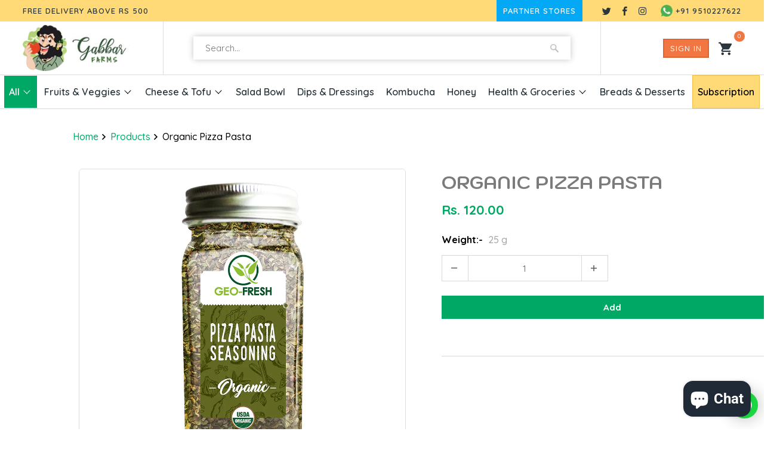

--- FILE ---
content_type: text/html; charset=utf-8
request_url: https://gabbarfarms.com/products/organic-pizza-pasta
body_size: 21633
content:
<!DOCTYPE html>
<html lang="en">
<head>
<meta charset="utf-8">
<meta http-equiv="cleartype" content="on">
<meta name="robots" content="index,follow">

<title>Organic Pizza Pasta - Gabbar Farms</title>


    

<meta name="author" content="Gabbar Farms">
<meta property="og:url" content="https://gabbarfarms.com/products/organic-pizza-pasta">
<meta property="og:site_name" content="Gabbar Farms">



  <meta property="og:type" content="product">
  <meta property="og:title" content="Organic Pizza Pasta">
  
    
      <meta property="og:image" content="https://gabbarfarms.com/cdn/shop/products/PizzaPasta-Front-25g_600x.jpg?v=1639203077">
      <meta property="og:image:secure_url" content="https://gabbarfarms.com/cdn/shop/products/PizzaPasta-Front-25g_600x.jpg?v=1639203077">
      <meta property="og:image:width" content="1000">
      <meta property="og:image:height" content="1000">
      <meta property="og:image:alt" content="Organic Pizza Pasta">
      
    
  
  <meta property="product:price:amount" content="120.00">
  <meta property="product:price:currency" content="INR">






  <meta name="twitter:site" content="@https://Twitter.com/gabbarfarms">

<meta name="twitter:card" content="summary">

  <meta name="twitter:title" content="Organic Pizza Pasta">
  <meta name="twitter:description" content="">
  <meta name="twitter:image:width" content="240">
  <meta name="twitter:image:height" content="240">
  <meta name="twitter:image" content="https://gabbarfarms.com/cdn/shop/products/PizzaPasta-Front-25g_240x.jpg?v=1639203077">
  <meta name="twitter:image:alt" content="Organic Pizza Pasta">



    
    

<!-- Mobile Specific Metas -->
<meta name="HandheldFriendly" content="True">
<meta name="MobileOptimized" content="320">
<meta name="viewport" content="width=device-width,initial-scale=1">
<meta name="theme-color" content="#ffffff">

<!-- Stylesheets for Mobilia 6.2.0 -->
<link href="//gabbarfarms.com/cdn/shop/t/11/assets/styles.scss.css?v=176170200302253771641759332108" rel="stylesheet" type="text/css" media="all" />
     <link href="//gabbarfarms.com/cdn/shop/t/11/assets/custom-gabbar.css?v=117539370224090040731651825775" rel="stylesheet" type="text/css" media="all" />
  <link href="//gabbarfarms.com/cdn/shop/t/11/assets/owl.css?v=33033119001572827021649303261" rel="stylesheet" type="text/css" media="all" />
<!-- Favicons -->

  <link rel="shortcut icon" type="image/png" href="//gabbarfarms.com/cdn/shop/files/favicon-32-32_32x32.png?v=1613734403">
  <link rel="icon" type="image/png" sizes="16x16" href="//gabbarfarms.com/cdn/shop/files/favicon-32-32_16x16.png?v=1613734403">
  <link rel="icon" type="image/png" sizes="32x32" href="//gabbarfarms.com/cdn/shop/files/favicon-32-32_32x32.png?v=1613734403">
  <link rel="icon" type="image/png" sizes="192x192" href="//gabbarfarms.com/cdn/shop/files/favicon-32-32_192x192.png?v=1613734403">
  <link rel="apple-touch-icon" sizes="180x180" href="//gabbarfarms.com/cdn/shop/files/favicon-32-32_180x180.png?v=1613734403">


<link rel="canonical" href="https://gabbarfarms.com/products/organic-pizza-pasta" />

      <script src="https://cdnjs.cloudflare.com/ajax/libs/jquery/3.6.0/jquery.min.js" ></script>
      <script src="//gabbarfarms.com/cdn/shop/t/11/assets/app.js?v=29689875570084080941649303675" type="text/javascript"></script>
     <script src="//gabbarfarms.com/cdn/shop/t/11/assets/owl.carousel.min.js?v=97891440811553454251649303261" type="text/javascript"></script>
    <script>window.performance && window.performance.mark && window.performance.mark('shopify.content_for_header.start');</script><meta name="google-site-verification" content="or5JfLfnVrqCIT_a99zFJt5H6TfCddzH54JFg9DC33w">
<meta id="shopify-digital-wallet" name="shopify-digital-wallet" content="/37133680772/digital_wallets/dialog">
<link rel="alternate" type="application/json+oembed" href="https://gabbarfarms.com/products/organic-pizza-pasta.oembed">
<script async="async" src="/checkouts/internal/preloads.js?locale=en-IN"></script>
<script id="shopify-features" type="application/json">{"accessToken":"0ce4738faeee2a73bbb5b68faeefcf06","betas":["rich-media-storefront-analytics"],"domain":"gabbarfarms.com","predictiveSearch":true,"shopId":37133680772,"locale":"en"}</script>
<script>var Shopify = Shopify || {};
Shopify.shop = "gabbarfarms.myshopify.com";
Shopify.locale = "en";
Shopify.currency = {"active":"INR","rate":"1.0"};
Shopify.country = "IN";
Shopify.theme = {"name":"Gabbar-7-4-22","id":124338962564,"schema_name":"Mobilia","schema_version":"6.2.0","theme_store_id":null,"role":"main"};
Shopify.theme.handle = "null";
Shopify.theme.style = {"id":null,"handle":null};
Shopify.cdnHost = "gabbarfarms.com/cdn";
Shopify.routes = Shopify.routes || {};
Shopify.routes.root = "/";</script>
<script type="module">!function(o){(o.Shopify=o.Shopify||{}).modules=!0}(window);</script>
<script>!function(o){function n(){var o=[];function n(){o.push(Array.prototype.slice.apply(arguments))}return n.q=o,n}var t=o.Shopify=o.Shopify||{};t.loadFeatures=n(),t.autoloadFeatures=n()}(window);</script>
<script id="shop-js-analytics" type="application/json">{"pageType":"product"}</script>
<script defer="defer" async type="module" src="//gabbarfarms.com/cdn/shopifycloud/shop-js/modules/v2/client.init-shop-cart-sync_BT-GjEfc.en.esm.js"></script>
<script defer="defer" async type="module" src="//gabbarfarms.com/cdn/shopifycloud/shop-js/modules/v2/chunk.common_D58fp_Oc.esm.js"></script>
<script defer="defer" async type="module" src="//gabbarfarms.com/cdn/shopifycloud/shop-js/modules/v2/chunk.modal_xMitdFEc.esm.js"></script>
<script type="module">
  await import("//gabbarfarms.com/cdn/shopifycloud/shop-js/modules/v2/client.init-shop-cart-sync_BT-GjEfc.en.esm.js");
await import("//gabbarfarms.com/cdn/shopifycloud/shop-js/modules/v2/chunk.common_D58fp_Oc.esm.js");
await import("//gabbarfarms.com/cdn/shopifycloud/shop-js/modules/v2/chunk.modal_xMitdFEc.esm.js");

  window.Shopify.SignInWithShop?.initShopCartSync?.({"fedCMEnabled":true,"windoidEnabled":true});

</script>
<script>(function() {
  var isLoaded = false;
  function asyncLoad() {
    if (isLoaded) return;
    isLoaded = true;
    var urls = ["https:\/\/www.hukcommerce.com\/apps_shopify\/assets\/js\/script.js?shop=gabbarfarms.myshopify.com","https:\/\/shipturtleshopifyscripts.s3.ap-south-1.amazonaws.com\/st_main-final-min.js?shop=gabbarfarms.myshopify.com"];
    for (var i = 0; i < urls.length; i++) {
      var s = document.createElement('script');
      s.type = 'text/javascript';
      s.async = true;
      s.src = urls[i];
      var x = document.getElementsByTagName('script')[0];
      x.parentNode.insertBefore(s, x);
    }
  };
  if(window.attachEvent) {
    window.attachEvent('onload', asyncLoad);
  } else {
    window.addEventListener('load', asyncLoad, false);
  }
})();</script>
<script id="__st">var __st={"a":37133680772,"offset":19800,"reqid":"65ba5626-fdd0-459e-ad88-e999c99738b5-1769100018","pageurl":"gabbarfarms.com\/products\/organic-pizza-pasta","u":"eff5c3c5bcf9","p":"product","rtyp":"product","rid":6672113467524};</script>
<script>window.ShopifyPaypalV4VisibilityTracking = true;</script>
<script id="captcha-bootstrap">!function(){'use strict';const t='contact',e='account',n='new_comment',o=[[t,t],['blogs',n],['comments',n],[t,'customer']],c=[[e,'customer_login'],[e,'guest_login'],[e,'recover_customer_password'],[e,'create_customer']],r=t=>t.map((([t,e])=>`form[action*='/${t}']:not([data-nocaptcha='true']) input[name='form_type'][value='${e}']`)).join(','),a=t=>()=>t?[...document.querySelectorAll(t)].map((t=>t.form)):[];function s(){const t=[...o],e=r(t);return a(e)}const i='password',u='form_key',d=['recaptcha-v3-token','g-recaptcha-response','h-captcha-response',i],f=()=>{try{return window.sessionStorage}catch{return}},m='__shopify_v',_=t=>t.elements[u];function p(t,e,n=!1){try{const o=window.sessionStorage,c=JSON.parse(o.getItem(e)),{data:r}=function(t){const{data:e,action:n}=t;return t[m]||n?{data:e,action:n}:{data:t,action:n}}(c);for(const[e,n]of Object.entries(r))t.elements[e]&&(t.elements[e].value=n);n&&o.removeItem(e)}catch(o){console.error('form repopulation failed',{error:o})}}const l='form_type',E='cptcha';function T(t){t.dataset[E]=!0}const w=window,h=w.document,L='Shopify',v='ce_forms',y='captcha';let A=!1;((t,e)=>{const n=(g='f06e6c50-85a8-45c8-87d0-21a2b65856fe',I='https://cdn.shopify.com/shopifycloud/storefront-forms-hcaptcha/ce_storefront_forms_captcha_hcaptcha.v1.5.2.iife.js',D={infoText:'Protected by hCaptcha',privacyText:'Privacy',termsText:'Terms'},(t,e,n)=>{const o=w[L][v],c=o.bindForm;if(c)return c(t,g,e,D).then(n);var r;o.q.push([[t,g,e,D],n]),r=I,A||(h.body.append(Object.assign(h.createElement('script'),{id:'captcha-provider',async:!0,src:r})),A=!0)});var g,I,D;w[L]=w[L]||{},w[L][v]=w[L][v]||{},w[L][v].q=[],w[L][y]=w[L][y]||{},w[L][y].protect=function(t,e){n(t,void 0,e),T(t)},Object.freeze(w[L][y]),function(t,e,n,w,h,L){const[v,y,A,g]=function(t,e,n){const i=e?o:[],u=t?c:[],d=[...i,...u],f=r(d),m=r(i),_=r(d.filter((([t,e])=>n.includes(e))));return[a(f),a(m),a(_),s()]}(w,h,L),I=t=>{const e=t.target;return e instanceof HTMLFormElement?e:e&&e.form},D=t=>v().includes(t);t.addEventListener('submit',(t=>{const e=I(t);if(!e)return;const n=D(e)&&!e.dataset.hcaptchaBound&&!e.dataset.recaptchaBound,o=_(e),c=g().includes(e)&&(!o||!o.value);(n||c)&&t.preventDefault(),c&&!n&&(function(t){try{if(!f())return;!function(t){const e=f();if(!e)return;const n=_(t);if(!n)return;const o=n.value;o&&e.removeItem(o)}(t);const e=Array.from(Array(32),(()=>Math.random().toString(36)[2])).join('');!function(t,e){_(t)||t.append(Object.assign(document.createElement('input'),{type:'hidden',name:u})),t.elements[u].value=e}(t,e),function(t,e){const n=f();if(!n)return;const o=[...t.querySelectorAll(`input[type='${i}']`)].map((({name:t})=>t)),c=[...d,...o],r={};for(const[a,s]of new FormData(t).entries())c.includes(a)||(r[a]=s);n.setItem(e,JSON.stringify({[m]:1,action:t.action,data:r}))}(t,e)}catch(e){console.error('failed to persist form',e)}}(e),e.submit())}));const S=(t,e)=>{t&&!t.dataset[E]&&(n(t,e.some((e=>e===t))),T(t))};for(const o of['focusin','change'])t.addEventListener(o,(t=>{const e=I(t);D(e)&&S(e,y())}));const B=e.get('form_key'),M=e.get(l),P=B&&M;t.addEventListener('DOMContentLoaded',(()=>{const t=y();if(P)for(const e of t)e.elements[l].value===M&&p(e,B);[...new Set([...A(),...v().filter((t=>'true'===t.dataset.shopifyCaptcha))])].forEach((e=>S(e,t)))}))}(h,new URLSearchParams(w.location.search),n,t,e,['guest_login'])})(!0,!0)}();</script>
<script integrity="sha256-4kQ18oKyAcykRKYeNunJcIwy7WH5gtpwJnB7kiuLZ1E=" data-source-attribution="shopify.loadfeatures" defer="defer" src="//gabbarfarms.com/cdn/shopifycloud/storefront/assets/storefront/load_feature-a0a9edcb.js" crossorigin="anonymous"></script>
<script data-source-attribution="shopify.dynamic_checkout.dynamic.init">var Shopify=Shopify||{};Shopify.PaymentButton=Shopify.PaymentButton||{isStorefrontPortableWallets:!0,init:function(){window.Shopify.PaymentButton.init=function(){};var t=document.createElement("script");t.src="https://gabbarfarms.com/cdn/shopifycloud/portable-wallets/latest/portable-wallets.en.js",t.type="module",document.head.appendChild(t)}};
</script>
<script data-source-attribution="shopify.dynamic_checkout.buyer_consent">
  function portableWalletsHideBuyerConsent(e){var t=document.getElementById("shopify-buyer-consent"),n=document.getElementById("shopify-subscription-policy-button");t&&n&&(t.classList.add("hidden"),t.setAttribute("aria-hidden","true"),n.removeEventListener("click",e))}function portableWalletsShowBuyerConsent(e){var t=document.getElementById("shopify-buyer-consent"),n=document.getElementById("shopify-subscription-policy-button");t&&n&&(t.classList.remove("hidden"),t.removeAttribute("aria-hidden"),n.addEventListener("click",e))}window.Shopify?.PaymentButton&&(window.Shopify.PaymentButton.hideBuyerConsent=portableWalletsHideBuyerConsent,window.Shopify.PaymentButton.showBuyerConsent=portableWalletsShowBuyerConsent);
</script>
<script>
  function portableWalletsCleanup(e){e&&e.src&&console.error("Failed to load portable wallets script "+e.src);var t=document.querySelectorAll("shopify-accelerated-checkout .shopify-payment-button__skeleton, shopify-accelerated-checkout-cart .wallet-cart-button__skeleton"),e=document.getElementById("shopify-buyer-consent");for(let e=0;e<t.length;e++)t[e].remove();e&&e.remove()}function portableWalletsNotLoadedAsModule(e){e instanceof ErrorEvent&&"string"==typeof e.message&&e.message.includes("import.meta")&&"string"==typeof e.filename&&e.filename.includes("portable-wallets")&&(window.removeEventListener("error",portableWalletsNotLoadedAsModule),window.Shopify.PaymentButton.failedToLoad=e,"loading"===document.readyState?document.addEventListener("DOMContentLoaded",window.Shopify.PaymentButton.init):window.Shopify.PaymentButton.init())}window.addEventListener("error",portableWalletsNotLoadedAsModule);
</script>

<script type="module" src="https://gabbarfarms.com/cdn/shopifycloud/portable-wallets/latest/portable-wallets.en.js" onError="portableWalletsCleanup(this)" crossorigin="anonymous"></script>
<script nomodule>
  document.addEventListener("DOMContentLoaded", portableWalletsCleanup);
</script>

<link id="shopify-accelerated-checkout-styles" rel="stylesheet" media="screen" href="https://gabbarfarms.com/cdn/shopifycloud/portable-wallets/latest/accelerated-checkout-backwards-compat.css" crossorigin="anonymous">
<style id="shopify-accelerated-checkout-cart">
        #shopify-buyer-consent {
  margin-top: 1em;
  display: inline-block;
  width: 100%;
}

#shopify-buyer-consent.hidden {
  display: none;
}

#shopify-subscription-policy-button {
  background: none;
  border: none;
  padding: 0;
  text-decoration: underline;
  font-size: inherit;
  cursor: pointer;
}

#shopify-subscription-policy-button::before {
  box-shadow: none;
}

      </style>

<script>window.performance && window.performance.mark && window.performance.mark('shopify.content_for_header.end');</script>
     <link rel="preconnect" href="https://fonts.gstatic.com">
     <link href="https://fonts.googleapis.com/css2?family=Kodchasan:wght@200;300;400;500;600;700&family=Quicksand:wght@300;400;500;600;700&display=swap" rel="stylesheet">
     <noscript>
     <style>
.image__fallback { width: 100vw; display: block !important; max-width: 100vw !important; margin-bottom: 0; }
.no-js-only { display: inherit !important; }
.icon-cart.cart-button { display: none; }
.lazyload { opacity: 1; -webkit-filter: blur(0); filter: blur(0); }
.animate_right, .animate_left, .animate_up, .animate_down { opacity: 1; }
.product_section .product_form { opacity: 1; }
.multi_select, form .select { display: block !important; }
.swatch_options { display: none; }
</style>
     </noscript>
     <script type="text/javascript">
	
  		
		
		var productVICHandle = 'organic-pizza-pasta';
        var featuredImage = 'products/PizzaPasta-Front-25g.jpg';
	
	var isCartPage = false;
	
</script>
<link href="//gabbarfarms.com/cdn/shop/t/11/assets/alert.css?v=135610300445096884681649303249" rel="stylesheet" type="text/css" media="all" />
<link href="//gabbarfarms.com/cdn/shop/t/11/assets/fly-to-cart.css?v=123725942507402091301649303254" rel="stylesheet" type="text/css" media="all" />
<script src="//gabbarfarms.com/cdn/shop/t/11/assets/alert.js?v=10418052424899582361649303250" type="text/javascript"></script>
<script type="text/javascript">var show_fly_to_cart = '1';var transparent_image = '1';var animation_speed = '1';var redirect_to_cart = '0';var show_sticky_cart = '1';var destination_sticky_cart = '0';var destination_small_cart = '0';var sticky_cart_background_color = '#ffffff';var sticky_cart_counter_color = '#ff6b6b';var small_cart_path = '';var show_add_to_cart = '1';var show_product_count = '0';var add_to_cart_title = 'Add To Cart';var unavailable_title = 'Out Of Stock';var button_background_color = '#457da1';var button_label_color = '#000000';var mini_cart_path = '';var show_message = '1';var message_type = '0';var fixed_message_position = '0';var message_text = 'Product {NAME} was successfully added to your shopping cart';var message_text_color = '#000000';var message_background_color = '#d4d4d4';var message_hide_time = '0';var message_font_size = '14';var money_format = 'Rs. ';var price_money_format = 'Rs. {{amount}}';var fly_to_cart_domain = 'https://cart-fly.singleton-apps.com';</script>
     <!-- Global site tag (gtag.js) - Google Analytics -->

     <script async src="https://www.googletagmanager.com/gtag/js?id=G-PTPSGGWQP1"></script>
     <script>
  window.dataLayer = window.dataLayer || [];
  function gtag(){dataLayer.push(arguments);}
  gtag('js', new Date());

  gtag('config', 'G-PTPSGGWQP1');
  gtag('config', 'AW-671308192');
</script>
     <script src="https://cdn.shopify.com/extensions/e8878072-2f6b-4e89-8082-94b04320908d/inbox-1254/assets/inbox-chat-loader.js" type="text/javascript" defer="defer"></script>
<link href="https://monorail-edge.shopifysvc.com" rel="dns-prefetch">
<script>(function(){if ("sendBeacon" in navigator && "performance" in window) {try {var session_token_from_headers = performance.getEntriesByType('navigation')[0].serverTiming.find(x => x.name == '_s').description;} catch {var session_token_from_headers = undefined;}var session_cookie_matches = document.cookie.match(/_shopify_s=([^;]*)/);var session_token_from_cookie = session_cookie_matches && session_cookie_matches.length === 2 ? session_cookie_matches[1] : "";var session_token = session_token_from_headers || session_token_from_cookie || "";function handle_abandonment_event(e) {var entries = performance.getEntries().filter(function(entry) {return /monorail-edge.shopifysvc.com/.test(entry.name);});if (!window.abandonment_tracked && entries.length === 0) {window.abandonment_tracked = true;var currentMs = Date.now();var navigation_start = performance.timing.navigationStart;var payload = {shop_id: 37133680772,url: window.location.href,navigation_start,duration: currentMs - navigation_start,session_token,page_type: "product"};window.navigator.sendBeacon("https://monorail-edge.shopifysvc.com/v1/produce", JSON.stringify({schema_id: "online_store_buyer_site_abandonment/1.1",payload: payload,metadata: {event_created_at_ms: currentMs,event_sent_at_ms: currentMs}}));}}window.addEventListener('pagehide', handle_abandonment_event);}}());</script>
<script id="web-pixels-manager-setup">(function e(e,d,r,n,o){if(void 0===o&&(o={}),!Boolean(null===(a=null===(i=window.Shopify)||void 0===i?void 0:i.analytics)||void 0===a?void 0:a.replayQueue)){var i,a;window.Shopify=window.Shopify||{};var t=window.Shopify;t.analytics=t.analytics||{};var s=t.analytics;s.replayQueue=[],s.publish=function(e,d,r){return s.replayQueue.push([e,d,r]),!0};try{self.performance.mark("wpm:start")}catch(e){}var l=function(){var e={modern:/Edge?\/(1{2}[4-9]|1[2-9]\d|[2-9]\d{2}|\d{4,})\.\d+(\.\d+|)|Firefox\/(1{2}[4-9]|1[2-9]\d|[2-9]\d{2}|\d{4,})\.\d+(\.\d+|)|Chrom(ium|e)\/(9{2}|\d{3,})\.\d+(\.\d+|)|(Maci|X1{2}).+ Version\/(15\.\d+|(1[6-9]|[2-9]\d|\d{3,})\.\d+)([,.]\d+|)( \(\w+\)|)( Mobile\/\w+|) Safari\/|Chrome.+OPR\/(9{2}|\d{3,})\.\d+\.\d+|(CPU[ +]OS|iPhone[ +]OS|CPU[ +]iPhone|CPU IPhone OS|CPU iPad OS)[ +]+(15[._]\d+|(1[6-9]|[2-9]\d|\d{3,})[._]\d+)([._]\d+|)|Android:?[ /-](13[3-9]|1[4-9]\d|[2-9]\d{2}|\d{4,})(\.\d+|)(\.\d+|)|Android.+Firefox\/(13[5-9]|1[4-9]\d|[2-9]\d{2}|\d{4,})\.\d+(\.\d+|)|Android.+Chrom(ium|e)\/(13[3-9]|1[4-9]\d|[2-9]\d{2}|\d{4,})\.\d+(\.\d+|)|SamsungBrowser\/([2-9]\d|\d{3,})\.\d+/,legacy:/Edge?\/(1[6-9]|[2-9]\d|\d{3,})\.\d+(\.\d+|)|Firefox\/(5[4-9]|[6-9]\d|\d{3,})\.\d+(\.\d+|)|Chrom(ium|e)\/(5[1-9]|[6-9]\d|\d{3,})\.\d+(\.\d+|)([\d.]+$|.*Safari\/(?![\d.]+ Edge\/[\d.]+$))|(Maci|X1{2}).+ Version\/(10\.\d+|(1[1-9]|[2-9]\d|\d{3,})\.\d+)([,.]\d+|)( \(\w+\)|)( Mobile\/\w+|) Safari\/|Chrome.+OPR\/(3[89]|[4-9]\d|\d{3,})\.\d+\.\d+|(CPU[ +]OS|iPhone[ +]OS|CPU[ +]iPhone|CPU IPhone OS|CPU iPad OS)[ +]+(10[._]\d+|(1[1-9]|[2-9]\d|\d{3,})[._]\d+)([._]\d+|)|Android:?[ /-](13[3-9]|1[4-9]\d|[2-9]\d{2}|\d{4,})(\.\d+|)(\.\d+|)|Mobile Safari.+OPR\/([89]\d|\d{3,})\.\d+\.\d+|Android.+Firefox\/(13[5-9]|1[4-9]\d|[2-9]\d{2}|\d{4,})\.\d+(\.\d+|)|Android.+Chrom(ium|e)\/(13[3-9]|1[4-9]\d|[2-9]\d{2}|\d{4,})\.\d+(\.\d+|)|Android.+(UC? ?Browser|UCWEB|U3)[ /]?(15\.([5-9]|\d{2,})|(1[6-9]|[2-9]\d|\d{3,})\.\d+)\.\d+|SamsungBrowser\/(5\.\d+|([6-9]|\d{2,})\.\d+)|Android.+MQ{2}Browser\/(14(\.(9|\d{2,})|)|(1[5-9]|[2-9]\d|\d{3,})(\.\d+|))(\.\d+|)|K[Aa][Ii]OS\/(3\.\d+|([4-9]|\d{2,})\.\d+)(\.\d+|)/},d=e.modern,r=e.legacy,n=navigator.userAgent;return n.match(d)?"modern":n.match(r)?"legacy":"unknown"}(),u="modern"===l?"modern":"legacy",c=(null!=n?n:{modern:"",legacy:""})[u],f=function(e){return[e.baseUrl,"/wpm","/b",e.hashVersion,"modern"===e.buildTarget?"m":"l",".js"].join("")}({baseUrl:d,hashVersion:r,buildTarget:u}),m=function(e){var d=e.version,r=e.bundleTarget,n=e.surface,o=e.pageUrl,i=e.monorailEndpoint;return{emit:function(e){var a=e.status,t=e.errorMsg,s=(new Date).getTime(),l=JSON.stringify({metadata:{event_sent_at_ms:s},events:[{schema_id:"web_pixels_manager_load/3.1",payload:{version:d,bundle_target:r,page_url:o,status:a,surface:n,error_msg:t},metadata:{event_created_at_ms:s}}]});if(!i)return console&&console.warn&&console.warn("[Web Pixels Manager] No Monorail endpoint provided, skipping logging."),!1;try{return self.navigator.sendBeacon.bind(self.navigator)(i,l)}catch(e){}var u=new XMLHttpRequest;try{return u.open("POST",i,!0),u.setRequestHeader("Content-Type","text/plain"),u.send(l),!0}catch(e){return console&&console.warn&&console.warn("[Web Pixels Manager] Got an unhandled error while logging to Monorail."),!1}}}}({version:r,bundleTarget:l,surface:e.surface,pageUrl:self.location.href,monorailEndpoint:e.monorailEndpoint});try{o.browserTarget=l,function(e){var d=e.src,r=e.async,n=void 0===r||r,o=e.onload,i=e.onerror,a=e.sri,t=e.scriptDataAttributes,s=void 0===t?{}:t,l=document.createElement("script"),u=document.querySelector("head"),c=document.querySelector("body");if(l.async=n,l.src=d,a&&(l.integrity=a,l.crossOrigin="anonymous"),s)for(var f in s)if(Object.prototype.hasOwnProperty.call(s,f))try{l.dataset[f]=s[f]}catch(e){}if(o&&l.addEventListener("load",o),i&&l.addEventListener("error",i),u)u.appendChild(l);else{if(!c)throw new Error("Did not find a head or body element to append the script");c.appendChild(l)}}({src:f,async:!0,onload:function(){if(!function(){var e,d;return Boolean(null===(d=null===(e=window.Shopify)||void 0===e?void 0:e.analytics)||void 0===d?void 0:d.initialized)}()){var d=window.webPixelsManager.init(e)||void 0;if(d){var r=window.Shopify.analytics;r.replayQueue.forEach((function(e){var r=e[0],n=e[1],o=e[2];d.publishCustomEvent(r,n,o)})),r.replayQueue=[],r.publish=d.publishCustomEvent,r.visitor=d.visitor,r.initialized=!0}}},onerror:function(){return m.emit({status:"failed",errorMsg:"".concat(f," has failed to load")})},sri:function(e){var d=/^sha384-[A-Za-z0-9+/=]+$/;return"string"==typeof e&&d.test(e)}(c)?c:"",scriptDataAttributes:o}),m.emit({status:"loading"})}catch(e){m.emit({status:"failed",errorMsg:(null==e?void 0:e.message)||"Unknown error"})}}})({shopId: 37133680772,storefrontBaseUrl: "https://gabbarfarms.com",extensionsBaseUrl: "https://extensions.shopifycdn.com/cdn/shopifycloud/web-pixels-manager",monorailEndpoint: "https://monorail-edge.shopifysvc.com/unstable/produce_batch",surface: "storefront-renderer",enabledBetaFlags: ["2dca8a86"],webPixelsConfigList: [{"id":"302973060","configuration":"{\"config\":\"{\\\"pixel_id\\\":\\\"AW-671308192\\\",\\\"target_country\\\":\\\"IN\\\",\\\"gtag_events\\\":[{\\\"type\\\":\\\"page_view\\\",\\\"action_label\\\":\\\"AW-671308192\\\/IrPoCOKckJADEKCzjcAC\\\"},{\\\"type\\\":\\\"purchase\\\",\\\"action_label\\\":\\\"AW-671308192\\\/E3yICOWckJADEKCzjcAC\\\"},{\\\"type\\\":\\\"view_item\\\",\\\"action_label\\\":\\\"AW-671308192\\\/LMRFCP6dkJADEKCzjcAC\\\"},{\\\"type\\\":\\\"add_to_cart\\\",\\\"action_label\\\":\\\"AW-671308192\\\/uyF8CIGekJADEKCzjcAC\\\"},{\\\"type\\\":\\\"begin_checkout\\\",\\\"action_label\\\":\\\"AW-671308192\\\/ZzsACISekJADEKCzjcAC\\\"},{\\\"type\\\":\\\"search\\\",\\\"action_label\\\":\\\"AW-671308192\\\/Mn2QCIeekJADEKCzjcAC\\\"},{\\\"type\\\":\\\"add_payment_info\\\",\\\"action_label\\\":\\\"AW-671308192\\\/1dx7CIqekJADEKCzjcAC\\\"}],\\\"enable_monitoring_mode\\\":false}\"}","eventPayloadVersion":"v1","runtimeContext":"OPEN","scriptVersion":"b2a88bafab3e21179ed38636efcd8a93","type":"APP","apiClientId":1780363,"privacyPurposes":[],"dataSharingAdjustments":{"protectedCustomerApprovalScopes":["read_customer_address","read_customer_email","read_customer_name","read_customer_personal_data","read_customer_phone"]}},{"id":"79233156","configuration":"{\"pixel_id\":\"252626429777665\",\"pixel_type\":\"facebook_pixel\",\"metaapp_system_user_token\":\"-\"}","eventPayloadVersion":"v1","runtimeContext":"OPEN","scriptVersion":"ca16bc87fe92b6042fbaa3acc2fbdaa6","type":"APP","apiClientId":2329312,"privacyPurposes":["ANALYTICS","MARKETING","SALE_OF_DATA"],"dataSharingAdjustments":{"protectedCustomerApprovalScopes":["read_customer_address","read_customer_email","read_customer_name","read_customer_personal_data","read_customer_phone"]}},{"id":"shopify-app-pixel","configuration":"{}","eventPayloadVersion":"v1","runtimeContext":"STRICT","scriptVersion":"0450","apiClientId":"shopify-pixel","type":"APP","privacyPurposes":["ANALYTICS","MARKETING"]},{"id":"shopify-custom-pixel","eventPayloadVersion":"v1","runtimeContext":"LAX","scriptVersion":"0450","apiClientId":"shopify-pixel","type":"CUSTOM","privacyPurposes":["ANALYTICS","MARKETING"]}],isMerchantRequest: false,initData: {"shop":{"name":"Gabbar Farms","paymentSettings":{"currencyCode":"INR"},"myshopifyDomain":"gabbarfarms.myshopify.com","countryCode":"IN","storefrontUrl":"https:\/\/gabbarfarms.com"},"customer":null,"cart":null,"checkout":null,"productVariants":[{"price":{"amount":120.0,"currencyCode":"INR"},"product":{"title":"Organic Pizza Pasta","vendor":"Geo Fresh","id":"6672113467524","untranslatedTitle":"Organic Pizza Pasta","url":"\/products\/organic-pizza-pasta","type":"ORGANIC SPICES \u0026 HERBS"},"id":"39816329592964","image":{"src":"\/\/gabbarfarms.com\/cdn\/shop\/products\/PizzaPasta-Front-25g.jpg?v=1639203077"},"sku":"Organic Pizza Pasta","title":"Default Title","untranslatedTitle":"Default Title"}],"purchasingCompany":null},},"https://gabbarfarms.com/cdn","fcfee988w5aeb613cpc8e4bc33m6693e112",{"modern":"","legacy":""},{"shopId":"37133680772","storefrontBaseUrl":"https:\/\/gabbarfarms.com","extensionBaseUrl":"https:\/\/extensions.shopifycdn.com\/cdn\/shopifycloud\/web-pixels-manager","surface":"storefront-renderer","enabledBetaFlags":"[\"2dca8a86\"]","isMerchantRequest":"false","hashVersion":"fcfee988w5aeb613cpc8e4bc33m6693e112","publish":"custom","events":"[[\"page_viewed\",{}],[\"product_viewed\",{\"productVariant\":{\"price\":{\"amount\":120.0,\"currencyCode\":\"INR\"},\"product\":{\"title\":\"Organic Pizza Pasta\",\"vendor\":\"Geo Fresh\",\"id\":\"6672113467524\",\"untranslatedTitle\":\"Organic Pizza Pasta\",\"url\":\"\/products\/organic-pizza-pasta\",\"type\":\"ORGANIC SPICES \u0026 HERBS\"},\"id\":\"39816329592964\",\"image\":{\"src\":\"\/\/gabbarfarms.com\/cdn\/shop\/products\/PizzaPasta-Front-25g.jpg?v=1639203077\"},\"sku\":\"Organic Pizza Pasta\",\"title\":\"Default Title\",\"untranslatedTitle\":\"Default Title\"}}]]"});</script><script>
  window.ShopifyAnalytics = window.ShopifyAnalytics || {};
  window.ShopifyAnalytics.meta = window.ShopifyAnalytics.meta || {};
  window.ShopifyAnalytics.meta.currency = 'INR';
  var meta = {"product":{"id":6672113467524,"gid":"gid:\/\/shopify\/Product\/6672113467524","vendor":"Geo Fresh","type":"ORGANIC SPICES \u0026 HERBS","handle":"organic-pizza-pasta","variants":[{"id":39816329592964,"price":12000,"name":"Organic Pizza Pasta","public_title":null,"sku":"Organic Pizza Pasta"}],"remote":false},"page":{"pageType":"product","resourceType":"product","resourceId":6672113467524,"requestId":"65ba5626-fdd0-459e-ad88-e999c99738b5-1769100018"}};
  for (var attr in meta) {
    window.ShopifyAnalytics.meta[attr] = meta[attr];
  }
</script>
<script class="analytics">
  (function () {
    var customDocumentWrite = function(content) {
      var jquery = null;

      if (window.jQuery) {
        jquery = window.jQuery;
      } else if (window.Checkout && window.Checkout.$) {
        jquery = window.Checkout.$;
      }

      if (jquery) {
        jquery('body').append(content);
      }
    };

    var hasLoggedConversion = function(token) {
      if (token) {
        return document.cookie.indexOf('loggedConversion=' + token) !== -1;
      }
      return false;
    }

    var setCookieIfConversion = function(token) {
      if (token) {
        var twoMonthsFromNow = new Date(Date.now());
        twoMonthsFromNow.setMonth(twoMonthsFromNow.getMonth() + 2);

        document.cookie = 'loggedConversion=' + token + '; expires=' + twoMonthsFromNow;
      }
    }

    var trekkie = window.ShopifyAnalytics.lib = window.trekkie = window.trekkie || [];
    if (trekkie.integrations) {
      return;
    }
    trekkie.methods = [
      'identify',
      'page',
      'ready',
      'track',
      'trackForm',
      'trackLink'
    ];
    trekkie.factory = function(method) {
      return function() {
        var args = Array.prototype.slice.call(arguments);
        args.unshift(method);
        trekkie.push(args);
        return trekkie;
      };
    };
    for (var i = 0; i < trekkie.methods.length; i++) {
      var key = trekkie.methods[i];
      trekkie[key] = trekkie.factory(key);
    }
    trekkie.load = function(config) {
      trekkie.config = config || {};
      trekkie.config.initialDocumentCookie = document.cookie;
      var first = document.getElementsByTagName('script')[0];
      var script = document.createElement('script');
      script.type = 'text/javascript';
      script.onerror = function(e) {
        var scriptFallback = document.createElement('script');
        scriptFallback.type = 'text/javascript';
        scriptFallback.onerror = function(error) {
                var Monorail = {
      produce: function produce(monorailDomain, schemaId, payload) {
        var currentMs = new Date().getTime();
        var event = {
          schema_id: schemaId,
          payload: payload,
          metadata: {
            event_created_at_ms: currentMs,
            event_sent_at_ms: currentMs
          }
        };
        return Monorail.sendRequest("https://" + monorailDomain + "/v1/produce", JSON.stringify(event));
      },
      sendRequest: function sendRequest(endpointUrl, payload) {
        // Try the sendBeacon API
        if (window && window.navigator && typeof window.navigator.sendBeacon === 'function' && typeof window.Blob === 'function' && !Monorail.isIos12()) {
          var blobData = new window.Blob([payload], {
            type: 'text/plain'
          });

          if (window.navigator.sendBeacon(endpointUrl, blobData)) {
            return true;
          } // sendBeacon was not successful

        } // XHR beacon

        var xhr = new XMLHttpRequest();

        try {
          xhr.open('POST', endpointUrl);
          xhr.setRequestHeader('Content-Type', 'text/plain');
          xhr.send(payload);
        } catch (e) {
          console.log(e);
        }

        return false;
      },
      isIos12: function isIos12() {
        return window.navigator.userAgent.lastIndexOf('iPhone; CPU iPhone OS 12_') !== -1 || window.navigator.userAgent.lastIndexOf('iPad; CPU OS 12_') !== -1;
      }
    };
    Monorail.produce('monorail-edge.shopifysvc.com',
      'trekkie_storefront_load_errors/1.1',
      {shop_id: 37133680772,
      theme_id: 124338962564,
      app_name: "storefront",
      context_url: window.location.href,
      source_url: "//gabbarfarms.com/cdn/s/trekkie.storefront.1bbfab421998800ff09850b62e84b8915387986d.min.js"});

        };
        scriptFallback.async = true;
        scriptFallback.src = '//gabbarfarms.com/cdn/s/trekkie.storefront.1bbfab421998800ff09850b62e84b8915387986d.min.js';
        first.parentNode.insertBefore(scriptFallback, first);
      };
      script.async = true;
      script.src = '//gabbarfarms.com/cdn/s/trekkie.storefront.1bbfab421998800ff09850b62e84b8915387986d.min.js';
      first.parentNode.insertBefore(script, first);
    };
    trekkie.load(
      {"Trekkie":{"appName":"storefront","development":false,"defaultAttributes":{"shopId":37133680772,"isMerchantRequest":null,"themeId":124338962564,"themeCityHash":"4744054207634753733","contentLanguage":"en","currency":"INR","eventMetadataId":"f441584a-d40f-4ccb-872c-2a92cfb99a8f"},"isServerSideCookieWritingEnabled":true,"monorailRegion":"shop_domain","enabledBetaFlags":["65f19447"]},"Session Attribution":{},"S2S":{"facebookCapiEnabled":true,"source":"trekkie-storefront-renderer","apiClientId":580111}}
    );

    var loaded = false;
    trekkie.ready(function() {
      if (loaded) return;
      loaded = true;

      window.ShopifyAnalytics.lib = window.trekkie;

      var originalDocumentWrite = document.write;
      document.write = customDocumentWrite;
      try { window.ShopifyAnalytics.merchantGoogleAnalytics.call(this); } catch(error) {};
      document.write = originalDocumentWrite;

      window.ShopifyAnalytics.lib.page(null,{"pageType":"product","resourceType":"product","resourceId":6672113467524,"requestId":"65ba5626-fdd0-459e-ad88-e999c99738b5-1769100018","shopifyEmitted":true});

      var match = window.location.pathname.match(/checkouts\/(.+)\/(thank_you|post_purchase)/)
      var token = match? match[1]: undefined;
      if (!hasLoggedConversion(token)) {
        setCookieIfConversion(token);
        window.ShopifyAnalytics.lib.track("Viewed Product",{"currency":"INR","variantId":39816329592964,"productId":6672113467524,"productGid":"gid:\/\/shopify\/Product\/6672113467524","name":"Organic Pizza Pasta","price":"120.00","sku":"Organic Pizza Pasta","brand":"Geo Fresh","variant":null,"category":"ORGANIC SPICES \u0026 HERBS","nonInteraction":true,"remote":false},undefined,undefined,{"shopifyEmitted":true});
      window.ShopifyAnalytics.lib.track("monorail:\/\/trekkie_storefront_viewed_product\/1.1",{"currency":"INR","variantId":39816329592964,"productId":6672113467524,"productGid":"gid:\/\/shopify\/Product\/6672113467524","name":"Organic Pizza Pasta","price":"120.00","sku":"Organic Pizza Pasta","brand":"Geo Fresh","variant":null,"category":"ORGANIC SPICES \u0026 HERBS","nonInteraction":true,"remote":false,"referer":"https:\/\/gabbarfarms.com\/products\/organic-pizza-pasta"});
      }
    });


        var eventsListenerScript = document.createElement('script');
        eventsListenerScript.async = true;
        eventsListenerScript.src = "//gabbarfarms.com/cdn/shopifycloud/storefront/assets/shop_events_listener-3da45d37.js";
        document.getElementsByTagName('head')[0].appendChild(eventsListenerScript);

})();</script>
  <script>
  if (!window.ga || (window.ga && typeof window.ga !== 'function')) {
    window.ga = function ga() {
      (window.ga.q = window.ga.q || []).push(arguments);
      if (window.Shopify && window.Shopify.analytics && typeof window.Shopify.analytics.publish === 'function') {
        window.Shopify.analytics.publish("ga_stub_called", {}, {sendTo: "google_osp_migration"});
      }
      console.error("Shopify's Google Analytics stub called with:", Array.from(arguments), "\nSee https://help.shopify.com/manual/promoting-marketing/pixels/pixel-migration#google for more information.");
    };
    if (window.Shopify && window.Shopify.analytics && typeof window.Shopify.analytics.publish === 'function') {
      window.Shopify.analytics.publish("ga_stub_initialized", {}, {sendTo: "google_osp_migration"});
    }
  }
</script>
<script
  defer
  src="https://gabbarfarms.com/cdn/shopifycloud/perf-kit/shopify-perf-kit-3.0.4.min.js"
  data-application="storefront-renderer"
  data-shop-id="37133680772"
  data-render-region="gcp-us-central1"
  data-page-type="product"
  data-theme-instance-id="124338962564"
  data-theme-name="Mobilia"
  data-theme-version="6.2.0"
  data-monorail-region="shop_domain"
  data-resource-timing-sampling-rate="10"
  data-shs="true"
  data-shs-beacon="true"
  data-shs-export-with-fetch="true"
  data-shs-logs-sample-rate="1"
  data-shs-beacon-endpoint="https://gabbarfarms.com/api/collect"
></script>
</head>
     <body class="product"
    data-money-format="Rs. {{amount}}"
    data-shop-currency="INR">
<div id="shopify-section-header" class="shopify-section header-section"><script type="application/ld+json">
  {
    "@context": "http://schema.org",
    "@type": "Organization",
    "name": "Gabbar Farms",
    
      
      "logo": "https://gabbarfarms.com/cdn/shop/files/logo_200x.png?v=1613041494",
    
    "sameAs": [
      "https://Twitter.com/gabbarfarms",
      "https://www.facebook.com/Gabbar-Farms-104799634516099/",
      "",
      "https://Instagram.com/gabbarfarms",
      "",
      "",
      "",
      ""
    ],
    "url": "https://gabbarfarms.com"
  }
</script>


<header>
  <div class="promo_banner js-promo_banner">
    <div class="container">
      <div class="social-tel-zip"> 
        <div class="free-delivery">Free delivery above Rs 500</div>
        
        <div class="announcement_link"> 
              <div class="availzip" style="display:none"> <span class="closemessage1 icon-close"></span> <h3 class="zip-title">Ahmedabad</h3>
<ul>
  <li>380001</li>
  <li>380002</li>
  <li>380004</li>
  <li>380005</li>
  <li>380006</li>
  <li>380007</li>
  <li>380008</li>
  <li>380009</li>
  <li>380013</li>
  <li>380014</li>
  <li>380015</li>
  <li>380016</li>
  <li>380018</li>
  <li>380019</li>
  <li>380021</li>
  <li>380022</li>
  <li>380023</li>
  <li>380024</li>
  <li>380026</li>
  <li>380027</li>
  <li>380028</li>
  <li>380050</li>
  <li>380051</li>
  <li>380052</li>
  <li>380054</li>
  <li>380055</li>
  <li>380058</li>
  <li>380059</li>
  <li>380060</li>
  <li>380061</li>
  <li>380063</li>
  <li>382115</li>
  <li>382424</li>
  <li>382421</li>
  <li>382210</li>
  <li>382470</li>
</ul>
<h3 class="zip-title">Gandhinagar</h3>
<ul>
  <li>382007</li>
  <li>382010</li>
  <li>382006</li>
  <li>382011</li>
  <li>382016</li>
  <li>382428</li>
  <li>382021</li>
  <li>382020</li>
  <li>382024</li>
  <li>382044</li>
  <li>382028</li>
  <li>382721</li>
  <li>382030</li>
</ul> </div>
           </div>
        
        
      <div class="header-partner"><a href="https://gabbarfarms.com/pages/our-partners">Partner Stores</a></div>
        
        
        
        
        <div class="phon-zip">
          <div class="social-icons"> <ul class="social_icons">
  
    <li class="twitter"><a href="https://Twitter.com/gabbarfarms" title="Gabbar Farms on Twitter" rel="me" target="_blank"><span class="icon-twitter"></span></a></li>
  

  
    <li class="facebook"><a href="https://www.facebook.com/Gabbar-Farms-104799634516099/" title="Gabbar Farms on Facebook" rel="me" target="_blank"><span class="icon-facebook"></span></a></li>
  

  

  

  

  

  

  
    <li class="instagram"><a href="https://Instagram.com/gabbarfarms" title="Gabbar Farms on Instagram" rel="me" target="_blank"><span class="icon-instagram"></span></a></li>
  

  

  

  
</ul>
 
             </div>
          
          <div class="phone"><span class="whatsapp-icon"></span> <a href="https://api.whatsapp.com/send?phone=919510227622&text=Hi%2C+I+want+some+information+about+your+products+on+Gabbar+Farms">+91 9510227622</a></div>
           </div>
      </div>
    </div>
  </div>
  
  <div class="fixed-header">
    <div class="header header_border">
      <div class="content">
        <div class="nav container">
          <div class="logo-search-menu">
            <div class="logo-search">
              <div class="header-logo"> <a href="https://gabbarfarms.com" title="Gabbar Farms"> 
                






<div class="image-element__wrap" style=" max-width: 200px;">
  <img  alt="Gabbar Farms"
        src="//gabbarfarms.com/cdn/shop/files/logo_50x.png?v=1613041494"
        data-src="//gabbarfarms.com/cdn/shop/files/logo_1600x.png?v=1613041494"
        data-sizes="auto"
        data-aspectratio="200/86"
        data-srcset="//gabbarfarms.com/cdn/shop/files/logo_5000x.png?v=1613041494 5000w,
    //gabbarfarms.com/cdn/shop/files/logo_4500x.png?v=1613041494 4500w,
    //gabbarfarms.com/cdn/shop/files/logo_4000x.png?v=1613041494 4000w,
    //gabbarfarms.com/cdn/shop/files/logo_3500x.png?v=1613041494 3500w,
    //gabbarfarms.com/cdn/shop/files/logo_3000x.png?v=1613041494 3000w,
    //gabbarfarms.com/cdn/shop/files/logo_2500x.png?v=1613041494 2500w,
    //gabbarfarms.com/cdn/shop/files/logo_2000x.png?v=1613041494 2000w,
    //gabbarfarms.com/cdn/shop/files/logo_1800x.png?v=1613041494 1800w,
    //gabbarfarms.com/cdn/shop/files/logo_1600x.png?v=1613041494 1600w,
    //gabbarfarms.com/cdn/shop/files/logo_1400x.png?v=1613041494 1400w,
    //gabbarfarms.com/cdn/shop/files/logo_1200x.png?v=1613041494 1200w,
    //gabbarfarms.com/cdn/shop/files/logo_1000x.png?v=1613041494 1000w,
    //gabbarfarms.com/cdn/shop/files/logo_800x.png?v=1613041494 800w,
    //gabbarfarms.com/cdn/shop/files/logo_600x.png?v=1613041494 600w,
    //gabbarfarms.com/cdn/shop/files/logo_400x.png?v=1613041494 400w,
    //gabbarfarms.com/cdn/shop/files/logo_200x.png?v=1613041494 200w"
        height="86"
        width="200"
        style=";"
        class="lazyload lazyload--fade-in "
  />
</div>



<noscript>
  <img src="//gabbarfarms.com/cdn/shop/files/logo_2000x.png?v=1613041494" alt="Gabbar Farms" class=" noscript">
</noscript>

                 </a> </div>
          
            </div>
            
            <div class="searchbox">
              <form class="search" action="/search">
                
                <input type="text" name="q" class="search_box" placeholder="Search..." value="" autocapitalize="off" autocomplete="off" autocorrect="off" />
              </form>
            </div>
            
            <div class="cart-signin mobile_menu_container" role="navigation">
              <ul class="top_menu search_nav">
                
                <li> </li>
                
                <li class="signin"><a href="/account/login" title="My Account" data-no-instant>Sign in</a></li>
                
                
                <ul class="nav_buttons menu">
                  <li class="navicon_button"> <a href="#" class="navicon" title="Menu" aria-haspopup="true" aria-label="Menu"><span class="icon-menu"></span><span class="button_label">Menu</span></a> </li>
                  <li class="cart_icon"> <a href="/cart" class="cart_button " title="Cart"> <span class="icon-cart"></span> 
                    <!-- <span class="button_label">Cart</span>--> 
                    <span class="item-count cart_count" id="cart-count"> 0</span> </a> </li>
                </ul>
                
              </ul>
              <!-- Main Nav --> 
              
            </div>
          </div>
        </div>
        <ul class="main menu">
          
          
          
          
          
          
          
          
          

  
    <li class="dropdown sub-menu" aria-haspopup="true" aria-expanded="false">

      <a 
          class=""
        >
        All <span class="icon-arrow-down"></span>
      </a>

      <ul class="menu-dropdown animated fadeInUp">
        
          
            <li><a href="/collections/handmade-pasta">Handmade Pasta</a></li>
          
        
          
            <li><a href="/collections/handmade-chocolate">Handmade Chocolate</a></li>
          
        
          
            <li><a href="/collections/butter">Butter</a></li>
          
        
      </ul>
    </li>
  


          
          
          
          
          
          
          
          
          

  
    <li class="dropdown sub-menu" aria-haspopup="true" aria-expanded="false">

      <a 
          class="" href="/pages/fruits-veggies"
        >
        Fruits & Veggies <span class="icon-arrow-down"></span>
      </a>

      <ul class="menu-dropdown animated fadeInUp">
        
          
            <li><a href="/collections/leafy-vegetables">Leafy Vegetables</a></li>
          
        
          
            <li><a href="/collections/vine-crops">Vine crops</a></li>
          
        
          
            <li><a href="/collections/fruits">Fruits</a></li>
          
        
          
            <li><a href="/collections/berries">Berries</a></li>
          
        
          
            <li><a href="/pages/micro-green">Microgreens</a></li>
          
        
          
            <li><a href="/collections/herbs">Herbs</a></li>
          
        
          
            <li><a href="/collections/harvest-box">Harvest Box</a></li>
          
        
      </ul>
    </li>
  


          
          
          
          
          
          
          
          
          

  
    <li class="dropdown sub-menu" aria-haspopup="true" aria-expanded="false">

      <a 
          class=""
        >
        Cheese & Tofu <span class="icon-arrow-down"></span>
      </a>

      <ul class="menu-dropdown animated fadeInUp">
        
          
            <li><a href="/collections/cheese">Cheese</a></li>
          
        
          
            <li><a href="/collections/tofu-100-organic-non-gmo">Tofu</a></li>
          
        
      </ul>
    </li>
  


          
          
          
          
          
          
          
          
          

  
    <li>
      <a href="/collections/dips-and-dressings" >Dips & Dressings</a>
    </li>
  


          
          
          
          
          
          
          
          
          

  
    <li>
      <a href="/collections/artisan-and-handmade-breads" >Artisan Breads and Desserts</a>
    </li>
  


          
          
          
          
          
          
          
          
          

  
    <li>
      <a href="/collections/kombucha" >Kombucha</a>
    </li>
  


          
          
          
          
          
          
          
          
          

  
    <li>
      <a href="/collections/honey" >Honey</a>
    </li>
  


          
          
          
          
          
          
          
          
          

  
    <li>
      <a href="/collections/salad-bowl" >Salad Bowl</a>
    </li>
  


          
          
          
          
          
          
          
          
          

  
    <li>
      <a href="/collections/herbal-powders" >Wellness Powders </a>
    </li>
  


          
          
          
          
          
          
          
          
          

  
    <li>
      <a href="/collections/handmade-chocolate" >Handmade Chocolate</a>
    </li>
  


          
          
          
          
          
          
          
          
          

  
    <li>
      <a href="/collections/handmade-pasta" >Handmade Pasta</a>
    </li>
  


          
          
          
          
          
          
          
          
          

  
    <li>
      <a href="/collections/artisan-and-handmade-breads" >Breads & Desserts</a>
    </li>
  


          
          
          
          
          
          
          
          
          

  
    <li>
      <a href="/collections/subscription" >Subscription</a>
    </li>
  


          
          
          
          
          
          
          
          
          

  
    <li>
      <a href="/collections/superfoods" >SuperFoods</a>
    </li>
  


          
          
          
          
          
          
          
          
          

  
    <li>
      <a href="/collections/jams-and-preserve" >Jams And preserve</a>
    </li>
  


          
          
          
          
          
          
          
          
          

  
    <li>
      <a href="/collections/breakfast-cereals" >Cookies Cereals and Snacks</a>
    </li>
  


          
           <span class="close-menu"></span>
        </ul>
        <ul class="desktopmenu menu">
          
          <li><a href="#">all</a>  <span class="menu-bullet1"></span>
            <ul class="child">
              
              <li><a href= "/collections/jams-and-preserve">Jams And preserve</a>  </li>
              
              <li><a href= "/collections/cheese">Artisanal Cheese</a>  </li>
              
              <li><a href= "/collections/tofu-100-organic-non-gmo">tofu</a>  </li>
              
              <li><a href= "/collections/breakfast-cereals">Cookies Cereals and Snacks</a>  </li>
              
              <li><a href= "/collections/dips-and-dressings">Dips and Dressings</a>  </li>
              
              <li><a href= "/collections/handmade-pasta">Pasta</a>  </li>
              
              <li><a href= "/collections/handmade-chocolate">Handmade Chocolate</a>  </li>
              
              <li><a href= "/collections/kombucha">Kombucha</a>  </li>
              
              <li><a href= "/collections/honey">Honey</a>  </li>
              
              <li><a href= "/collections/leafy-vegetables">Leafy Vegetables</a>  </li>
              
              <li><a href= "/pages/micro-green">Microgreens</a>  </li>
              
              <li><a href= "/collections/herbs">Herbs</a>  </li>
              
              <li><a href= "/collections/harvest-box">Harvest Box</a>  </li>
              
              <li><a href= "/collections/vegetables">Vegetables</a>  </li>
              
              <li><a href= "/collections/vine-crops">Vine crops</a>  </li>
              
              <li><a href= "/collections/fruits">Fruits</a>  </li>
              
              <li><a href= "/collections/organc-spices-herbs">Organic Spices & Herbs</a>  </li>
              
              <li><a href= "/collections/organic-superfood">Organic superfood</a>  </li>
              
              <li><a href= "/collections/organic-herbal-dietary-supplement">ORGANIC HERBAL DIETARY SUPPLEMENT</a>  </li>
              
              <li><a href= "/collections/organic-essential-oils">Organic Essential oil and Tinctures</a>  </li>
              
              <li><a href= "/collections/artisan-and-handmade-breads">Breads & Desserts</a>  </li>
              
            </ul>
             </li>
          
          <li><a href="/pages/fruits-veggies">fruits & veggies</a>  <span class="menu-bullet1"></span>
            <ul class="child">
              
              <li><a href= "/collections/leafy-vegetables">Leafy Vegetables</a>  </li>
              
              <li><a href= "/collections/vine-crops">Vine crops</a>  </li>
              
              <li><a href= "/collections/fruits">Fruits</a>  </li>
              
              <li><a href= "/collections/berries">Berries</a>  </li>
              
              <li><a href= "/collections/herbs">Herbs</a>  </li>
              
              <li><a href= "/pages/micro-green">Microgreen</a>  </li>
              
              <li><a href= "/collections/harvest-box">Harvest Box</a>  </li>
              
            </ul>
             </li>
          
          <li><a href="#">Cheese & Tofu</a>  <span class="menu-bullet1"></span>
            <ul class="child">
              
              <li><a href= "/collections/cheese">Cheese </a>  </li>
              
              <li><a href= "/collections/tofu-100-organic-non-gmo">Tofu</a>  </li>
              
            </ul>
             </li>
          
          <li><a href="/collections/salad-bowl">Salad Bowl</a>  </li>
          
          <li><a href="/collections/dips-and-dressings">Dips & Dressings</a>  </li>
          
          <li><a href="/collections/kombucha">Kombucha</a>  </li>
          
          <li><a href="/collections/honey">Honey</a>  </li>
          
          <li><a href="/collections/herbal-powders">Health & Groceries</a>  <span class="menu-bullet1"></span>
            <ul class="child">
              
              <li><a href= "/collections/organc-spices-herbs">Organic spices and herbs</a>  </li>
              
              <li><a href= "/collections/organic-superfood">Organic superfood</a>  </li>
              
              <li><a href= "/collections/organic-herbal-dietary-supplement">Organic Herbal Dietary Supplement</a>  </li>
              
              <li><a href= "/collections/organic-essential-oils">Organic Essential Oils and Tinctures</a>  </li>
              
              <li><a href= "/collections/cooking-essentials">Cooking Essentials</a>  </li>
              
              <li><a href= "/collections/packeged-food">Packaged food</a>  </li>
              
            </ul>
             </li>
          
          <li><a href="/collections/artisan-and-handmade-breads">Breads & Desserts</a>  </li>
          
          <li><a href="/collections/subscription">Subscription</a>  </li>
          
        </ul>
      </div>
      <div class="nav">
        <ul class="mobile_menu toggle_menu">
          
          <li class="m-menu-search">
            <form class="search" action="/search">
              
              <input type="text" name="q" class="search_box" placeholder="Search..." value="" />
            </form>
          </li>
           
          
          <!-- Mobile Menu -->
          <ul class="mobile-mega-menu" role="navigation">
            
            
            
            
            
            
            
            

  
        <li class="sub-menu ">
          
            <a href class="text_link">All</a>
          
          <span aria-haspopup="true" aria-expanded="false" data-menu-toggle="parent-toggle">+</span>
          <ul data-menu-toggle="visible-toggle">
            
              
                <li >
                  <a href="/collections/handmade-pasta">Handmade Pasta</a>
                </li>
              
            
              
                <li >
                  <a href="/collections/handmade-chocolate">Handmade Chocolate</a>
                </li>
              
            
              
                <li >
                  <a href="/collections/butter">Butter</a>
                </li>
              
            
          </ul>
        </li>
      


            
            
            
            
            
            
            
            

  
        <li class="sub-menu ">
          
            <a href="/pages/fruits-veggies">Fruits & Veggies</a>
          
          <span aria-haspopup="true" aria-expanded="false" data-menu-toggle="parent-toggle">+</span>
          <ul data-menu-toggle="visible-toggle">
            
              
                <li >
                  <a href="/collections/leafy-vegetables">Leafy Vegetables</a>
                </li>
              
            
              
                <li >
                  <a href="/collections/vine-crops">Vine crops</a>
                </li>
              
            
              
                <li >
                  <a href="/collections/fruits">Fruits</a>
                </li>
              
            
              
                <li >
                  <a href="/collections/berries">Berries</a>
                </li>
              
            
              
                <li >
                  <a href="/pages/micro-green">Microgreens</a>
                </li>
              
            
              
                <li >
                  <a href="/collections/herbs">Herbs</a>
                </li>
              
            
              
                <li >
                  <a href="/collections/harvest-box">Harvest Box</a>
                </li>
              
            
          </ul>
        </li>
      


            
            
            
            
            
            
            
            

  
        <li class="sub-menu ">
          
            <a href class="text_link">Cheese & Tofu</a>
          
          <span aria-haspopup="true" aria-expanded="false" data-menu-toggle="parent-toggle">+</span>
          <ul data-menu-toggle="visible-toggle">
            
              
                <li >
                  <a href="/collections/cheese">Cheese</a>
                </li>
              
            
              
                <li >
                  <a href="/collections/tofu-100-organic-non-gmo">Tofu</a>
                </li>
              
            
          </ul>
        </li>
      


            
            
            
            
            
            
            
            

  
        <li >
          <a href="/collections/dips-and-dressings">Dips & Dressings</a>
        </li>
      


            
            
            
            
            
            
            
            

  
        <li >
          <a href="/collections/artisan-and-handmade-breads">Artisan Breads and Desserts</a>
        </li>
      


            
            
            
            
            
            
            
            

  
        <li >
          <a href="/collections/kombucha">Kombucha</a>
        </li>
      


            
            
            
            
            
            
            
            

  
        <li >
          <a href="/collections/honey">Honey</a>
        </li>
      


            
            
            
            
            
            
            
            

  
        <li >
          <a href="/collections/salad-bowl">Salad Bowl</a>
        </li>
      


            
            
            
            
            
            
            
            

  
        <li >
          <a href="/collections/herbal-powders">Wellness Powders </a>
        </li>
      


            
            
            
            
            
            
            
            

  
        <li >
          <a href="/collections/handmade-chocolate">Handmade Chocolate</a>
        </li>
      


            
            
            
            
            
            
            
            

  
        <li >
          <a href="/collections/handmade-pasta">Handmade Pasta</a>
        </li>
      


            
            
            
            
            
            
            
            

  
        <li >
          <a href="/collections/artisan-and-handmade-breads">Breads & Desserts</a>
        </li>
      


            
            
            
            
            
            
            
            

  
        <li >
          <a href="/collections/subscription">Subscription</a>
        </li>
      


            
            
            
            
            
            
            
            

  
        <li >
          <a href="/collections/superfoods">SuperFoods</a>
        </li>
      


            
            
            
            
            
            
            
            

  
        <li >
          <a href="/collections/jams-and-preserve">Jams And preserve</a>
        </li>
      


            
            
            
            
            
            
            
            

  
        <li >
          <a href="/collections/breakfast-cereals">Cookies Cereals and Snacks</a>
        </li>
      


            
            
            
          </ul>
          
          
          
          <li class="mobile-login"> <a href="/account/login" id="customer_login_link">Sign in</a> </li>
          
          
          
          
          <li class="currency-container">  </li>
        </ul>
      </div>
      <div class="fixed_header"></div>
    </div>
  </div>
</header>
<style>
  .header-logo.logo a {
    max-width: 200px;
    padding-top: 0px;
  }

  ul.top_menu {

    padding-top: 0px;
  }

  div.promo_banner {
    background-color: #ffda77;
    
  }

  

  div.promo_banner a,
  div.promo_banner p,
  .promo_banner-close {
    color: #2b373d;
  }

</style>
 </div>
<div class="container">

<div class="container main content main-wrapper"> <script type="application/ld+json">
{
  "@context": "http://schema.org/",
  "@type": "Product",
  "name": "Organic Pizza Pasta",
  "url": "https://gabbarfarms.com/products/organic-pizza-pasta","image": [
      "https://gabbarfarms.com/cdn/shop/products/PizzaPasta-Front-25g_1000x.jpg?v=1639203077"
    ],"brand": {
    "@type": "Thing",
    "name": "Geo Fresh"
  },
  "offers": [{
        "@type" : "Offer","sku": "Organic Pizza Pasta","availability" : "http://schema.org/InStock",
        "price" : "120.0",
        "priceCurrency" : "INR",
        "url" : "https://gabbarfarms.com/products/organic-pizza-pasta?variant=39816329592964"
      }
],
  "description": ""
}
</script>

  <div class="breadcrumb breadcrumb__wrapper sixteen columns"> <a href="https://gabbarfarms.com" title="Gabbar Farms"><span>Home</span></a> <span class="icon-caret-right"></span>  <a href="/collections/all" title="Products">Products</a>  <span class="icon-caret-right"></span> Organic Pizza Pasta </div>
  <div id="shopify-section-product__sidebar" class="shopify-section product-template-sidebar">


</div>
  <div class="sixteen column alpha omega " data-initial-width="sixteen" data-sidebar-width="twelve"> <div id="shopify-section-product-template" class="shopify-section product-template-section clearfix">
<div class="sixteen columns" data-initial-width="sixteen" data-sidebar-width="twelve">
  <div class="product-6672113467524">

    <div class="section product_section js-product_section clearfix
         is-flex media-position--left"
         data-product-media-supported="true"
         data-thumbnails-enabled="true"
         data-gallery-arrows-enabled="true"
         data-slideshow-speed="0"
         data-slideshow-animation="slide"
         data-thumbnails-position="bottom-thumbnails"
         data-thumbnails-slider-enabled="true"
         data-activate-zoom="false">

      <div class="mobile-full five columns alpha" data-initial-width="eight" data-sidebar-width="six">
        


  



<div class="product-gallery product-6672113467524-gallery
     product_slider
     
     product-gallery__thumbnails--true
     product-gallery--bottom-thumbnails
     product-gallery--media-amount-1
     display-arrows--true
     slideshow-transition--slide">
  <div class="product-gallery__main" data-media-count="1" data-video-looping-enabled="false">
      
        <div class="product-gallery__image " data-thumb="//gabbarfarms.com/cdn/shop/products/PizzaPasta-Front-25g_300x.jpg?v=1639203077" data-title="Organic Pizza Pasta" data-media-type="image">
          
              
                <a href="//gabbarfarms.com/cdn/shop/products/PizzaPasta-Front-25g_2048x.jpg?v=1639203077" class="fancybox product-gallery__link" data-fancybox-group="6672113467524" title="Organic Pizza Pasta">
                  <div class="image__container">
                    <img id="21565469491332"
                    class="lazyload lazyload--fade-in"
                    src="//gabbarfarms.com/cdn/shop/products/PizzaPasta-Front-25g_50x.jpg?v=1639203077"
                    data-widths="[180, 360, 540, 720, 900, 1080, 1296, 1512, 1728, 2048]"
                    data-aspectratio="1.0"
                    data-sizes="auto"
                    data-image-id="29311672975492"
                    data-index="0"
                    data-src="//gabbarfarms.com/cdn/shop/products/PizzaPasta-Front-25g_2048x.jpg?v=1639203077"
                    tabindex="-1"
                    alt="Organic Pizza Pasta">
                  </div>
                </a>
              
            
          
          
        </div>
      
    </div>
  
  
    
  
</div>

      </div>

      <div class="mobile-full nine columns ff omega product__description--right" data-initial-width="seven" data-sidebar-width="five">

        
        

      

   <h1 class="product_name">Organic Pizza Pasta</h1>
 
      
        
          <span class="shopify-product-reviews-badge" data-id="6672113467524"></span>
        

        

        
          <p class="modal_price">
            
            <span content="120.00" class="">
              <span class="current_price ">
                
                  <span class="money">Rs. 120.00</span>
                
              </span>
            </span>
            <span class="was_price">
            
            </span>
          </p>

          
  <div class="notify_form notify-form-6672113467524" id="notify-form-6672113467524" style="display:none">
    <p class="message"></p>
    <form method="post" action="/contact#notify_me" id="notify_me" accept-charset="UTF-8" class="contact-form"><input type="hidden" name="form_type" value="contact" /><input type="hidden" name="utf8" value="✓" />
      
        <p>
          <label aria-hidden="true" class="visuallyhidden" for="contact[email]">Translation missing: en.products.notify_form.description:</label>

          
            <p>Notify me when this product is available:</p>
          
          <div class="notify_form__inputs "  data-body="Please notify me when Organic Pizza Pasta becomes available - https://gabbarfarms.com/products/organic-pizza-pasta">
            
          </div>
        </p>
      
    </form>
  </div>

        
        
          <div class="product-weight fff">
            <span> Weight:- </span> 
   
            
            
            
            
     
         
            25 g  
       
         </div>
           
 		
       

        
          

  

  

  <div class="clearfix product_form init
        "
        id="product-form-6672113467524product-template"
        data-money-format="Rs. {{amount}}"
        data-shop-currency="INR"
        data-select-id="product-select-6672113467524productproduct-template"
        data-enable-state="true"
        data-product="{&quot;id&quot;:6672113467524,&quot;title&quot;:&quot;Organic Pizza Pasta&quot;,&quot;handle&quot;:&quot;organic-pizza-pasta&quot;,&quot;description&quot;:&quot;&quot;,&quot;published_at&quot;:&quot;2021-12-14T18:26:36+05:30&quot;,&quot;created_at&quot;:&quot;2021-12-11T11:41:15+05:30&quot;,&quot;vendor&quot;:&quot;Geo Fresh&quot;,&quot;type&quot;:&quot;ORGANIC SPICES \u0026 HERBS&quot;,&quot;tags&quot;:[],&quot;price&quot;:12000,&quot;price_min&quot;:12000,&quot;price_max&quot;:12000,&quot;available&quot;:true,&quot;price_varies&quot;:false,&quot;compare_at_price&quot;:null,&quot;compare_at_price_min&quot;:0,&quot;compare_at_price_max&quot;:0,&quot;compare_at_price_varies&quot;:false,&quot;variants&quot;:[{&quot;id&quot;:39816329592964,&quot;title&quot;:&quot;Default Title&quot;,&quot;option1&quot;:&quot;Default Title&quot;,&quot;option2&quot;:null,&quot;option3&quot;:null,&quot;sku&quot;:&quot;Organic Pizza Pasta&quot;,&quot;requires_shipping&quot;:true,&quot;taxable&quot;:true,&quot;featured_image&quot;:null,&quot;available&quot;:true,&quot;name&quot;:&quot;Organic Pizza Pasta&quot;,&quot;public_title&quot;:null,&quot;options&quot;:[&quot;Default Title&quot;],&quot;price&quot;:12000,&quot;weight&quot;:25,&quot;compare_at_price&quot;:null,&quot;inventory_management&quot;:&quot;shopify&quot;,&quot;barcode&quot;:null,&quot;requires_selling_plan&quot;:false,&quot;selling_plan_allocations&quot;:[]}],&quot;images&quot;:[&quot;\/\/gabbarfarms.com\/cdn\/shop\/products\/PizzaPasta-Front-25g.jpg?v=1639203077&quot;],&quot;featured_image&quot;:&quot;\/\/gabbarfarms.com\/cdn\/shop\/products\/PizzaPasta-Front-25g.jpg?v=1639203077&quot;,&quot;options&quot;:[&quot;Title&quot;],&quot;media&quot;:[{&quot;alt&quot;:null,&quot;id&quot;:21565469491332,&quot;position&quot;:1,&quot;preview_image&quot;:{&quot;aspect_ratio&quot;:1.0,&quot;height&quot;:1000,&quot;width&quot;:1000,&quot;src&quot;:&quot;\/\/gabbarfarms.com\/cdn\/shop\/products\/PizzaPasta-Front-25g.jpg?v=1639203077&quot;},&quot;aspect_ratio&quot;:1.0,&quot;height&quot;:1000,&quot;media_type&quot;:&quot;image&quot;,&quot;src&quot;:&quot;\/\/gabbarfarms.com\/cdn\/shop\/products\/PizzaPasta-Front-25g.jpg?v=1639203077&quot;,&quot;width&quot;:1000}],&quot;requires_selling_plan&quot;:false,&quot;selling_plan_groups&quot;:[],&quot;content&quot;:&quot;&quot;}"
        
        data-product-id="6672113467524">
    <form method="post" action="/cart/add" id="product_form_6672113467524" accept-charset="UTF-8" class="shopify-product-form" enctype="multipart/form-data"><input type="hidden" name="form_type" value="product" /><input type="hidden" name="utf8" value="✓" />

    


    
      <input type="hidden" name="id" value="39816329592964" />
    

    

    

    <div class="purchase-details smart-payment-button--true">
      
        <div class="purchase-details__quantity">
          <label class="visuallyhidden" for="quantity">Quantity</label>
          <span class="product-minus js-change-quantity js-change-quantity__minus" data-func="minus"><span class="icon-minus"></span></span>
          <input type="text" min="1" size="2" class="quantity" name="quantity" id="quantity" value="1"  />
          <span class="product-plus js-change-quantity js-change-quantity__plus" data-func="plus"><span class="icon-plus"></span></span>
        </div>
      <div class="addtocartdis"> <input type="submit" value="Add" class="btn addtocart" /></div>
      
      <div class="purchase-details__buttons" style="display:none;">
        

        
        <button type="button" name="add" class=" ajax-submit action_button add_to_cart  action_button--secondary " data-label="Add to Cart"><span class="text">Add to Cart</span></button>
      
        
          <div data-shopify="payment-button" class="shopify-payment-button"> <shopify-accelerated-checkout recommended="null" fallback="{&quot;supports_subs&quot;:true,&quot;supports_def_opts&quot;:true,&quot;name&quot;:&quot;buy_it_now&quot;,&quot;wallet_params&quot;:{}}" access-token="0ce4738faeee2a73bbb5b68faeefcf06" buyer-country="IN" buyer-locale="en" buyer-currency="INR" variant-params="[{&quot;id&quot;:39816329592964,&quot;requiresShipping&quot;:true}]" shop-id="37133680772" enabled-flags="[&quot;ae0f5bf6&quot;]" > <div class="shopify-payment-button__button" role="button" disabled aria-hidden="true" style="background-color: transparent; border: none"> <div class="shopify-payment-button__skeleton">&nbsp;</div> </div> </shopify-accelerated-checkout> <small id="shopify-buyer-consent" class="hidden" aria-hidden="true" data-consent-type="subscription"> This item is a recurring or deferred purchase. By continuing, I agree to the <span id="shopify-subscription-policy-button">cancellation policy</span> and authorize you to charge my payment method at the prices, frequency and dates listed on this page until my order is fulfilled or I cancel, if permitted. </small> </div>
        
      </div>
      <!-- <span class="availability">Select pincode</span> <button type="button" class="hideaddtocart disabled"> Add to cart</button>-->
    </div>
    <div class="continue_shopping">
      <a href="/collections/all">Continue Shopping</a> or <a href="/cart">View Cart</a>
    </div>
  <input type="hidden" name="product-id" value="6672113467524" /><input type="hidden" name="section-id" value="product-template" /></form>
</div>


        
        
          
         
        

        

      
        
          <hr />
        

        <div class="meta">
          

          
           <ul class="product-listingicon">
              
              </ul>

          

          

          
        </div>

        





      </div>

    </div>
  </div>




  <div class="sixteen columns" data-initial-width="sixteen" data-sidebar-width="twelve">
    <div id="shopify-product-reviews" data-id="6672113467524"></div>
  </div>

</div>
</div>



<style data-shopify>
  .shopify-model-viewer-ui model-viewer {
    --progress-bar-height: 2px;
    --progress-bar-color: #545454;
  }
</style>


  <script>
  window.ShopifyXR=window.ShopifyXR||function(){(ShopifyXR.q=ShopifyXR.q||[]).push(arguments)}
    
    ShopifyXR('addModels', []);
  </script>



 </div>
     </div>
</div>
<div class="related-products" data-initial-width="sixteen" data-sidebar-width="twelve offset-by-four">
  <div class="container"> <div id="shopify-section-product-recommendations" class="shopify-section recommended-products-section clearfix">

    
  
  
  
  
  
  

    


    
  

    
    <div class="product-recommendations " data-product-id="6672113467524" data-limit="5">
      
    <div class="1" data-initial-width="sixteen" data-sidebar-width="twelve">
      <h2 class="recommended-title">You may also like</h2>
    </div>
    <div class="1" data-initial-width="sixteen" data-sidebar-width="twelve">
      










<script type="application/ld+json">
  {
    "@context": "https://schema.org",
    "@type": "ListItem",
    "itemListElement": [
      
    ]
  }
</script>

<div class="products all-category">
  
  
  
  
</div>

    </div>
  
    </div>
  

  

  
</div> </div>
</div>

</div>
<!-- end container -->
</div>
<div id="shopify-section-footer" class="shopify-section footer-section"><div class="hydro">
  <div class="container">
    <p>Gabbar Farms is Ahmedabad’s #1 Hydroponics farm where we grow vegetables with ZERO harmful chemicals.</p>
    <ul>
      <li>Satellite</li>
      <li>Ambli - Bopal</li>
      <li>CG Road</li>
      <li>Chandkheda</li>
      <li>Sabarmati</li>
      <li>Science City</li>
      <li>Vastral</li>
      <li>Shahibaug</li>
      <li>Vadaj</li>
      <li>Nava Vadaj</li>
      <li>Sola</li>
      <li>Iscon</li>
      <li>Maninagar</li>
      <li>Nikol</li>
      <li>Sindhu Bhavan Road</li>
      <li>Thaltej</li>
      <li>Ghatlodiya</li>
      <li>Jodhpura</li>
      <li>Prahlad Nagar</li>
      <li>Bodakdev</li>
      <li>Ambawadi</li>
      <li>Gurukul</li>
    </ul>
  </div>
</div>

<div class="footer">
  
<div class="footer-text open-contnt"   style="display:none;"> <div class="container"> <p>Fresh chemical-free organic and hydroponic vegetables, exotic fruits and salad bowls home delivered in Ahmedabad</p> </div></div>
  <div class="open">Open</div>
  <div class="container">
    <div class="news_social_contact">
    <div class="newsletter-footer">
      
        <h6>Sign up for our Newsletter</h6>
        
        



<div class="newsletter ">
  <p class="message"></p>

  <form method="post" action="/contact#contact_form" id="contact_form" accept-charset="UTF-8" class="contact-form"><input type="hidden" name="form_type" value="customer" /><input type="hidden" name="utf8" value="✓" />
    

    
      <input type="hidden" name="contact[tags]" value="newsletter" />
    

    <div class="input-row newsletter-both-names--false  ">
      
      

      

      <input type="hidden" name="challenge" value="false" />
      <input type="email" class="contact_email" name="contact[email]" required placeholder="Email address" autocorrect="off" autocapitalize="off" />
      <input type='submit' class="action_button sign_up" value="Sign Up" />
    </div>
  </form>
</div>

      
    </div>
     <div class="footer_social">
      
        <h6 class="social">Social</h6>
        <ul class="social_icons">
  
    <li class="twitter"><a href="https://Twitter.com/gabbarfarms" title="Gabbar Farms on Twitter" rel="me" target="_blank"><span class="icon-twitter"></span></a></li>
  

  
    <li class="facebook"><a href="https://www.facebook.com/Gabbar-Farms-104799634516099/" title="Gabbar Farms on Facebook" rel="me" target="_blank"><span class="icon-facebook"></span></a></li>
  

  

  

  

  

  

  
    <li class="instagram"><a href="https://Instagram.com/gabbarfarms" title="Gabbar Farms on Instagram" rel="me" target="_blank"><span class="icon-instagram"></span></a></li>
  

  

  

  
</ul>

      
    </div>
      

      
      <div class="contact-Info">
         
          <li><a href="#">Shop</a>  <span class="menu-bullet1"></span>
            
             </li>
          
          <li><a href="/pages/about">About Us</a>  </li>
          
          <li><a href="/pages/contact-us">Contact Us</a>  </li>
          
          <li><a href="/collections/subscription"> Subscription</a>  </li>
          
          <li><a href="/pages/rewards">Rewards</a>  </li>
          
          <li><a href="/pages/our-partners">Our Partners</a>  </li>
          
    </div>
      
      
    </div>
 
 
    <div class="three columns">
      <p class="credits">
        &copy; 2026 <a href="/" title="">Gabbar Farms</a>.
        
      </p>
    </div>

    <div class="thirteen columns credits_right">
      <ul>
      
          <li>
            <a href="/pages/privacy-policy">Privacy Policy</a>
          </li>
          
        
          <li>
            <a href="/pages/terms-conditions">Terms & Conditions</a>
          </li>
          
        
          <li>
            <a href="/pages/refund-policy">Return & refund policy</a>
          </li>
          
        
          <li>
            <a href="/pages/shipping-policy">Shipping policy</a>
          </li>
          
        
          <li>
            <a href="/policies/terms-of-service">Terms of Service</a>
          </li>
          
        
          <li>
            <a href="/policies/refund-policy">Refund policy</a>
          </li>
          
        
        
       
      </ul>
      
    </div>
  </div>

</div> 


<a href="#" id="scroll" class="bounce-1"><img src="https://cdn.shopify.com/s/files/1/0371/3368/0772/files/Go-top.png?v=1613541938" />
  <span>Go To Top</span>
</a> 

</div>
    

    

    
    



 
<script>
$(function() {
  // Current Ajax request.
  var currentAjaxRequest = null;
  // Grabbing all search forms on the page, and adding a .search-results list to each.
  var searchForms = $('form[action="/search"]').css('position','relative').each(function() {
    // Grabbing text input.
    var input = $(this).find('input[name="q"]');
    // Adding a list for showing search results.
    var offSet = input.position().top + input.innerHeight();
    $('<ul class="search-results"></ul>').css( { 'position': 'absolute', 'left': '0px', 'top': offSet } ).appendTo($(this)).hide();    
    // Listening to keyup and change on the text field within these search forms.
    input.attr('autocomplete', 'off').bind('keyup change', function() {
      // What's the search term?
      var term = $(this).val();
      // What's the search form?
      var form = $(this).closest('form');
      // What's the search URL?
      var searchURL = '/search?type=product&q=' + term;
      // What's the search results list?
      var resultsList = form.find('.search-results');
      // If that's a new term and it contains at least 3 characters.
      if (term.length > 3 && term != $(this).attr('data-old-term')) {
        // Saving old query.
        $(this).attr('data-old-term', term);
        // Killing any Ajax request that's currently being processed.
        if (currentAjaxRequest != null) currentAjaxRequest.abort();
        // Pulling results.
        currentAjaxRequest = $.getJSON(searchURL + '&view=json', function(data) {
          // Reset results.
          resultsList.empty();
          // If we have no results.
          if(data.results_count == 0) {
            // resultsList.html('<li><span class="title">No results.</span></li>');
            // resultsList.fadeIn(200);
            resultsList.hide();
          } else {
            // If we have results.
            $.each(data.results, function(index, item) {
              var link = $('<a></a>').attr('href', item.url);
              link.append('<span class="thumbnail"><img src="' + item.thumbnail + '" /></span>');
              link.append('<span class="title">' + item.title + '</span>');
              link.wrap('<li></li>');
              resultsList.append(link.parent());
            });
            // The Ajax request will return at the most 10 results.
            // If there are more than 10, let's link to the search results page.
            if(data.results_count > 10) {
              resultsList.append('<li><span class="title"><a href="' + searchURL + '">See all results (' + data.results_count + ')</a></span></li>');
            }
            resultsList.fadeIn(200);
          }        
        });
      }
    });
  });
  // Clicking outside makes the results disappear.
  $('body').bind('click', function(){
    $('.search-results').hide();
  });
});
</script>
 
<!-- Some styles to get you started. -->
<style>
.search-results {
  z-index: 8889;
  list-style-type: none;   
  width: 242px;
  margin: 0;
  padding: 0;
  background: #ffffff;
  border: 1px solid #d4d4d4;
  border-radius: 3px;
  -webkit-box-shadow: 0px 4px 7px 0px rgba(0,0,0,0.1);
  box-shadow: 0px 4px 7px 0px rgba(0,0,0,0.1);
  overflow: hidden;
}
.search-results li {
  display: block;
  width: 100%;
  height: 38px;
  margin: 0;
  padding: 0;
  border-top: 1px solid #d4d4d4;
  line-height: 38px;
  overflow: hidden;
}
.search-results li:first-child {
  border-top: none;
}
.search-results .title {
  float: left;
  width: 192px;
  padding-left: 8px;
  white-space: nowrap;
  overflow: hidden;
  /* The text-overflow property is supported in all major browsers. */
  text-overflow: ellipsis;
  -o-text-overflow: ellipsis;
  text-align: left;
}
.search-results .thumbnail {
  float: left;
  display: block;
  width: 32px;
  height: 32px;    
  margin: 3px 0 3px 3px;
  padding: 0;
  text-align: center;
  overflow: hidden;
}
</style> 
      <script>
$(document).ready(function(){
    $('.qtybox .btnqty').on('click', function(){
    //alert(345);
          var qty = parseInt($(this).parent('.qtybox').find('.quantity-input').val());
          if($(this).hasClass('qtyplus')) {
            qty++;
          }else {
            if(qty > 1) {
              qty--;
            }
          }
          qty = (isNaN(qty))?1:qty;
          $(this).parent('.qtybox').find('.quantity-input').val(qty);
        }); 
  // $(document).on("scroll", onScroll);
  var topLimit = $('.fixed-tab').offset().top;
$(window).scroll(function() {
  //console.log(topLimit <= $(window).scrollTop())
  if (topLimit <= $(window).scrollTop()) {
    $('.fixed-tab').addClass('stickIt')
  } else {
    $('.fixed-tab').removeClass('stickIt')
  }
})
    $(".tabtitle").first().addClass("active");
   $('.tabtitle').click( function(){
    if ( $(this).hasClass('active') ) {
        $(this).removeClass('active');
    } else {
        $('li a.active').removeClass('active');
        $(this).addClass('active');    
    }
});   
    });   
   /* function onScroll(event){
    var scrollPos = $(document).scrollTop();
    $('.fixed-tab').each(function () {
        var currLink = $(this);
        var refElement = $(currLink.attr("href"));
       console.log(refElement);
        if (refElement.position().top <= scrollPos && refElement.position().top + refElement.height() > scrollPos) {
            $('.fixed-tab').removeClass("active");
            currLink.addClass("active");
        }
        else{
            currLink.removeClass("active");
        }
    });
}  */
</script> 
      <script>
$(window).scroll(function() {
    if ($(this).scrollTop() > 1){  
        $('body').addClass("sticky");
    }
    else{
        $('body').removeClass("sticky");
    }
});
</script> 
      <script>
	$(document).ready(function(){
 jQuery(window).scroll(function(){ 
        if (jQuery(this).scrollTop() > 100) { 
            jQuery('#scroll').fadeIn(); 
        } else { 
            jQuery('#scroll').fadeOut(); 
        } 
    }); 
    jQuery('#scroll').click(function(){ 
        jQuery("html, body").animate({ scrollTop: 0 }, 600); 
        return false; 
    }); 
    // https://stackoverflow.com/questions/24933430/img-src-svg-changing-the-fill-color
// http://jsfiddle.net/wuSF7/462/
$(function(){
    jQuery('img.svg').each(function(){
        var $img = jQuery(this);
        var imgID = $img.attr('id');
        var imgClass = $img.attr('class');
        var imgURL = $img.attr('src');
    
        jQuery.get(imgURL, function(data) {
            // Get the SVG tag, ignore the rest
            var $svg = jQuery(data).find('svg');
    
            // Add replaced image's ID to the new SVG
            if(typeof imgID !== 'undefined') {
                $svg = $svg.attr('id', imgID);
            }
            // Add replaced image's classes to the new SVG
            if(typeof imgClass !== 'undefined') {
                $svg = $svg.attr('class', imgClass+' replaced-svg');
            }
            // Remove any invalid XML tags as per http://validator.w3.org
            $svg = $svg.removeAttr('xmlns:a');
            // Check if the viewport is set, else we gonna set it if we can.
            if(!$svg.attr('viewBox') && $svg.attr('height') && $svg.attr('width')) {
                $svg.attr('viewBox', '0 0 ' + $svg.attr('height') + ' ' + $svg.attr('width'))
            }
            // Replace image with new SVG
            $img.replaceWith($svg);
        }, 'xml');
    
    });
});
$(".hemberg-menu").click(function(){
  $("header").addClass("hemberg-nav");
});
$(".close-menu").click(function(){
  $("header").removeClass("hemberg-nav");
});
      $(".feturedproduct").owlCarousel({
      navText: ['<i class="fa fa-angle-left" aria-hidden="true"></i>',
        '<i class="fa fa-angle-right" aria-hidden="true"></i>'
    ], 
    loop: true,
   mouseDrag: true,
   stagePadding: 1,
   nav:true,
   dots:false,
   slideBy: 6,
  scrollPerPage: false,
      responsive:{
        0:{
            items:2,
			slideBy: 2,
  scrollPerPage: true,
           margin: 4, 
        },
        600:{
            items:2,
			slideBy: 2,
  scrollPerPage: true,
           margin: 4, 
        },
       1000:{
            items:4,			
			slideBy: 4,
  scrollPerPage: true,
          margin: 4, 
        },
		1366:{
            items:4
        },
		1600:{
            items:4
        }
    }
      });  
 jQuery(document).ready(function($) {
        		"use strict";
		        $('.testimonial').owlCarousel({
                   navText: ['<i class="fa fa-angle-left" aria-hidden="true"></i>',
        '<i class="fa fa-angle-right" aria-hidden="true"></i>'
    ], 
		          loop: true,
                  mouseDrag:false,
		            center: true,
		            items: 3,
		            margin: 0,
		            autoplay: true,
		            nav:true,
                    dots:false,
		            autoplayTimeout: 8500,
		            smartSpeed: 450,
		            responsive: {
		              0: {
		                items: 1
		              },
		              768: {
		                items: 2
		              },
		              1170: {
		                items: 3
		              }
		            }
		        });
           $('.customer').owlCarousel({
		            loop: false,
                  mouseDrag:true,
		            center: false,
		            items: 2,
		            margin: 50,
		            autoplay: false,
		           nav:true,
                    dots:false,
		            responsive: {
		              0: {
		                items: 1
		              },
		              768: {
		                items: 2
		              },
		              1170: {
		                items: 2
		              }
		            }
		        });
        	});
             $(".feturedproduct1").owlCarousel({
      navText: ['<i class="fa fa-angle-left" aria-hidden="true"></i>',
        '<i class="fa fa-angle-right" aria-hidden="true"></i>'
    ], 
    loop: true,
    margin: 10,          
   mouseDrag: true,
   stagePadding: 1,
   nav:true,
   dots:false,
   slideBy: 6,
  scrollPerPage: false,
      responsive:{
        0:{
            items:2,
			slideBy: 2,
  scrollPerPage: true,
          margin: 4, 
        },
        600:{
            items:2,
			slideBy: 2,
           margin: 4,
  scrollPerPage: true,
        },
       1000:{
            items:4,			
			slideBy: 4,
         margin: 4,
  scrollPerPage: true,
         margin:10
        },
		1366:{
            items:5
        },
		1600:{
            items:5
        }
    }
             }); 
      $(document).ready(function(){

        $('.open').click(function(){
          var link = $(this);
          $('.open-contnt').slideToggle('slow', function() {
            if ($(this).is(':visible')) {
              link.text('close');                
            } else {
              link.text('open');                
            }        
          });       
        });
      });

    $(document).ready(function(){
  $(".category-menu").click(function(){
   
    $(".topmainmneu").toggle();
    if($(".mobile_menu").show())
    {
      $(".mobile_menu").hide()
    }
  });
});  
    });
    </script> 
      <script defer src="https://widget.tochat.be/bundle.js?key=3caa3de9-5ebf-4f91-9e3f-d9106756fbe5"></script> 
      
 <!-- "snippets/smile-initializer.liquid" was not rendered, the associated app was uninstalled -->
<script>
      function start(){
        window.loadScript = function(url, callback) {
          var script = document.createElement('script');
          script.type = 'text/javascript';
          // If the browser is Internet Explorer
          if (script.readyState){
            script.onreadystatechange = function() {
              if (script.readyState == 'loaded' || script.readyState == 'complete') {
                script.onreadystatechange = null;
                callback();
              }
            };
            // For any other browser
          } else {
            script.onload = function() {
              callback();
            };
          }
          script.src = url;
          document.getElementsByTagName('head')[0].appendChild(script);
        };

        window.goCartStart = function($) {
          window.goCart = {
            shopify_domain: 'gabbarfarms.myshopify.com',
            cart_items: 0,
            app_url: 'https://gocartapp.herokuapp.com',
          }
          $.ajax({
            type:'GET',
            url: window.goCart.app_url+'/frontend/get_gocart_details',
            data : {shopify_domain : window.goCart.shopify_domain},
            crossDomain: true,
            success:function(data){
              var goCart_is_active = data.is_active;
              console.log('response==',data);
              if(goCart_is_active && window.goCart.cart_items > 0){
                $( ".gocart-blink" ).css('animation', 'select-icon '+data.blink_speed+'s linear infinite');
                $('body').find('[data-cart-count]').css('animation', 'select-icon '+data.blink_speed+'s linear infinite');
                $( "a[href='/cart']" ).each(function( index ) {

                  $(this).find('span').first().css('animation', 'select-icon '+data.blink_speed+'s linear infinite');
                })
              }
            }
          })
        }
      }

      start();

      if (typeof window.appton !== 'undefined'){
        console.log("Jquery version==>",jQuery.fn.jquery);
          loadScript('https://cdnjs.cloudflare.com/ajax/libs/jquery/3.4.0/jquery.min.js', function() {
            jQuery340 = jQuery.noConflict(true);
            goCartStart(jQuery340);
          });
      }else{
        loadScript('https://cdnjs.cloudflare.com/ajax/libs/jquery/3.4.0/jquery.min.js', function() {
          jQuery340 = jQuery.noConflict(true);
          goCartStart(jQuery340);
        });
      }
      </script>
      <style>
        @-webkit-keyframes select-icon {
          0% {
            -webkit-box-shadow: 0 0 0 0 rgba(255, 255, 255, 0.4);
          }
          70% {
              -webkit-box-shadow: 0 0 0 10px rgba(255, 255, 255, 0);
          }
          100% {
              -webkit-box-shadow: 0 0 0 0 rgba(255, 255, 255, 0);
          }
        }
      </style>

    
<script src="//cdn.shopify.com/s/files/1/0194/1736/6592/t/1/assets/booster-page-speed-optimizer.js?23" type="text/javascript"></script>
<div id="shopify-block-Aajk0TllTV2lJZTdoT__15683396631634586217" class="shopify-block shopify-app-block"><script
  id="chat-button-container"
  data-horizontal-position=bottom_right
  data-vertical-position=lowest
  data-icon=chat_bubble
  data-text=chat_with_us
  data-color=#202a36
  data-secondary-color=#FFFFFF
  data-ternary-color=#6A6A6A
  
    data-greeting-message=%F0%9F%91%8B+Hi%2C+message+us+with+any+questions.+We%27re+happy+to+help%21
  
  data-domain=gabbarfarms.com
  data-shop-domain=gabbarfarms.com
  data-external-identifier=-1mgGT_F5Mia1KJ6fmzsajvzEbmrEFJlhUBNIRrfts8
  
>
</script>


</div></body>
</html>
